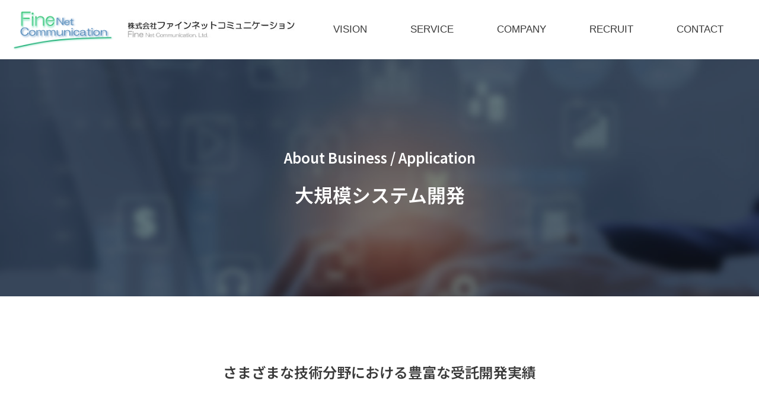

--- FILE ---
content_type: text/css
request_url: https://finenc.com/wp-content/uploads/elementor/css/post-310.css?ver=1679449765
body_size: 1176
content:
.elementor-310 .elementor-element.elementor-element-9595196 > .elementor-container{min-height:400px;}.elementor-310 .elementor-element.elementor-element-9595196:not(.elementor-motion-effects-element-type-background), .elementor-310 .elementor-element.elementor-element-9595196 > .elementor-motion-effects-container > .elementor-motion-effects-layer{background-image:url("https://finenc.com/wp-content/uploads/2022/10/aplication-blur.jpg");background-position:center center;background-size:cover;}.elementor-310 .elementor-element.elementor-element-9595196 > .elementor-background-overlay{background-color:#000000;opacity:0.5;transition:background 0.3s, border-radius 0.3s, opacity 0.3s;}.elementor-310 .elementor-element.elementor-element-9595196{transition:background 0.3s, border 0.3s, border-radius 0.3s, box-shadow 0.3s;}.elementor-bc-flex-widget .elementor-310 .elementor-element.elementor-element-9d7298d.elementor-column .elementor-column-wrap{align-items:flex-end;}.elementor-310 .elementor-element.elementor-element-9d7298d.elementor-column.elementor-element[data-element_type="column"] > .elementor-column-wrap.elementor-element-populated > .elementor-widget-wrap{align-content:flex-end;align-items:flex-end;}.elementor-310 .elementor-element.elementor-element-d89f828{text-align:center;}.elementor-310 .elementor-element.elementor-element-d89f828 .elementor-heading-title{color:var( --e-global-color-d10b308 );font-family:var( --e-global-typography-secondary-font-family ), Sans-serif;font-size:var( --e-global-typography-secondary-font-size );font-weight:var( --e-global-typography-secondary-font-weight );line-height:var( --e-global-typography-secondary-line-height );}.elementor-310 .elementor-element.elementor-element-4563b9f{text-align:center;}.elementor-310 .elementor-element.elementor-element-4563b9f .elementor-heading-title{color:var( --e-global-color-d10b308 );}.elementor-310 .elementor-element.elementor-element-e7f9453{padding:100px 0px 100px 0px;}.elementor-310 .elementor-element.elementor-element-5fc5a0b{text-align:center;}.elementor-310 .elementor-element.elementor-element-5fc5a0b .elementor-heading-title{color:var( --e-global-color-text );font-family:var( --e-global-typography-secondary-font-family ), Sans-serif;font-size:var( --e-global-typography-secondary-font-size );font-weight:var( --e-global-typography-secondary-font-weight );line-height:var( --e-global-typography-secondary-line-height );}.elementor-310 .elementor-element.elementor-element-5fc5a0b > .elementor-widget-container{margin:0px 0px 50px 0px;}.elementor-310 .elementor-element.elementor-element-c12b3e2 .elementor-heading-title{color:var( --e-global-color-text );font-family:"Noto Sans JP", Sans-serif;font-size:16px;font-weight:500;line-height:1.8em;}.elementor-310 .elementor-element.elementor-element-ad2fe31 > .elementor-container > .elementor-row > .elementor-column > .elementor-column-wrap > .elementor-widget-wrap{align-content:center;align-items:center;}.elementor-310 .elementor-element.elementor-element-ad2fe31:not(.elementor-motion-effects-element-type-background), .elementor-310 .elementor-element.elementor-element-ad2fe31 > .elementor-motion-effects-container > .elementor-motion-effects-layer{background-color:var( --e-global-color-primary );}.elementor-310 .elementor-element.elementor-element-ad2fe31{transition:background 0.3s, border 0.3s, border-radius 0.3s, box-shadow 0.3s;padding:100px 0px 100px 0px;z-index:6;}.elementor-310 .elementor-element.elementor-element-ad2fe31 > .elementor-background-overlay{transition:background 0.3s, border-radius 0.3s, opacity 0.3s;}.elementor-310 .elementor-element.elementor-element-47560f0{text-align:center;}.elementor-310 .elementor-element.elementor-element-47560f0 .elementor-heading-title{color:#FFFFFF3B;font-family:"Allura", Sans-serif;font-size:150px;font-weight:900;font-style:italic;line-height:1.5em;}.elementor-310 .elementor-element.elementor-element-47560f0 > .elementor-widget-container{margin:0px 0px -120px 0px;--e-transform-rotateZ:-7deg;}.elementor-310 .elementor-element.elementor-element-d24ec5f{text-align:center;}.elementor-310 .elementor-element.elementor-element-d24ec5f .elementor-heading-title{color:var( --e-global-color-d10b308 );}.elementor-310 .elementor-element.elementor-element-a73647e{text-align:center;color:var( --e-global-color-d10b308 );}.elementor-310 .elementor-element.elementor-element-a73647e > .elementor-widget-container{margin:50px 0px 0px 0px;}.elementor-310 .elementor-element.elementor-element-2da9f6f .elementor-button .elementor-align-icon-right{margin-left:20px;}.elementor-310 .elementor-element.elementor-element-2da9f6f .elementor-button .elementor-align-icon-left{margin-right:20px;}.elementor-310 .elementor-element.elementor-element-2da9f6f .elementor-button{font-family:var( --e-global-typography-text-font-family ), Sans-serif;font-size:var( --e-global-typography-text-font-size );font-weight:var( --e-global-typography-text-font-weight );line-height:var( --e-global-typography-text-line-height );fill:var( --e-global-color-text );color:var( --e-global-color-text );background-color:var( --e-global-color-d10b308 );}.elementor-310 .elementor-element.elementor-element-2da9f6f .elementor-button:hover, .elementor-310 .elementor-element.elementor-element-2da9f6f .elementor-button:focus{color:var( --e-global-color-text );background-color:var( --e-global-color-secondary );}.elementor-310 .elementor-element.elementor-element-2da9f6f .elementor-button:hover svg, .elementor-310 .elementor-element.elementor-element-2da9f6f .elementor-button:focus svg{fill:var( --e-global-color-text );}@media(max-width:1024px){.elementor-310 .elementor-element.elementor-element-d89f828 .elementor-heading-title{font-size:var( --e-global-typography-secondary-font-size );line-height:var( --e-global-typography-secondary-line-height );}.elementor-310 .elementor-element.elementor-element-5fc5a0b .elementor-heading-title{font-size:var( --e-global-typography-secondary-font-size );line-height:var( --e-global-typography-secondary-line-height );}.elementor-310 .elementor-element.elementor-element-2da9f6f .elementor-button{font-size:var( --e-global-typography-text-font-size );line-height:var( --e-global-typography-text-line-height );}}@media(max-width:767px){.elementor-310 .elementor-element.elementor-element-9595196 > .elementor-container{min-height:250px;}.elementor-310 .elementor-element.elementor-element-d89f828 .elementor-heading-title{font-size:var( --e-global-typography-secondary-font-size );line-height:var( --e-global-typography-secondary-line-height );}.elementor-310 .elementor-element.elementor-element-e7f9453{padding:50px 0px 50px 0px;}.elementor-310 .elementor-element.elementor-element-5fc5a0b .elementor-heading-title{font-size:var( --e-global-typography-secondary-font-size );line-height:var( --e-global-typography-secondary-line-height );}.elementor-310 .elementor-element.elementor-element-5fc5a0b > .elementor-widget-container{margin:0px 0px 30px 0px;}.elementor-310 .elementor-element.elementor-element-c12b3e2 .elementor-heading-title{font-size:14px;}.elementor-310 .elementor-element.elementor-element-0e7a45d > .elementor-element-populated{margin:-40px 0px 0px 0px;--e-column-margin-right:0px;--e-column-margin-left:0px;}.elementor-310 .elementor-element.elementor-element-ad2fe31{padding:50px 0px 50px 0px;}.elementor-310 .elementor-element.elementor-element-47560f0 .elementor-heading-title{font-size:82px;}.elementor-310 .elementor-element.elementor-element-47560f0 > .elementor-widget-container{margin:0px 0px -80px 0px;}.elementor-310 .elementor-element.elementor-element-a73647e{text-align:left;}.elementor-310 .elementor-element.elementor-element-2da9f6f .elementor-button{font-size:var( --e-global-typography-text-font-size );line-height:var( --e-global-typography-text-line-height );}}/* Start custom CSS for text-editor, class: .elementor-element-6655304 */.list ul li {
  line-height: 1.5;
  padding: 5px 0;
  list-style-type: none!important;
}

.list ul li:before {
  font-family: "FontAwesome";
  content: "\f0da";
  position: absolute;
  left : 1em; /*左端からのアイコンまで*/
  color: #3a3a3a; /*アイコン色*/
}/* End custom CSS */
/* Start custom CSS for button, class: .elementor-element-2da9f6f */#btn{
    width: 300px;
    max-width: 100%;
}

.elementor-button-icon i {
    font-size: 21px;
    line-height: 32px;
}/* End custom CSS */

--- FILE ---
content_type: text/css
request_url: https://finenc.com/wp-content/uploads/elementor/css/post-7.css?ver=1679449126
body_size: 1094
content:
.elementor-7 .elementor-element.elementor-element-6c04667 > .elementor-container{min-height:100px;}.elementor-7 .elementor-element.elementor-element-6c04667:not(.elementor-motion-effects-element-type-background), .elementor-7 .elementor-element.elementor-element-6c04667 > .elementor-motion-effects-container > .elementor-motion-effects-layer{background-color:var( --e-global-color-d10b308 );}.elementor-7 .elementor-element.elementor-element-6c04667{transition:background 0.3s, border 0.3s, border-radius 0.3s, box-shadow 0.3s;}.elementor-7 .elementor-element.elementor-element-6c04667 > .elementor-background-overlay{transition:background 0.3s, border-radius 0.3s, opacity 0.3s;}.elementor-7 .elementor-element.elementor-element-e0e5bdf > .elementor-element-populated > .elementor-widget-wrap{padding:0px 0px 0px 0px;}.elementor-7 .elementor-element.elementor-element-be4f1d8{text-align:right;}.elementor-7 .elementor-element.elementor-element-be4f1d8 img{width:200px;}.elementor-7 .elementor-element.elementor-element-be4f1d8 > .elementor-widget-container{padding:0px 0px 0px 20px;}.elementor-bc-flex-widget .elementor-7 .elementor-element.elementor-element-b4a7118.elementor-column .elementor-column-wrap{align-items:center;}.elementor-7 .elementor-element.elementor-element-b4a7118.elementor-column.elementor-element[data-element_type="column"] > .elementor-column-wrap.elementor-element-populated > .elementor-widget-wrap{align-content:center;align-items:center;}.elementor-7 .elementor-element.elementor-element-145ea00{text-align:left;}.elementor-bc-flex-widget .elementor-7 .elementor-element.elementor-element-5d6746b.elementor-column .elementor-column-wrap{align-items:center;}.elementor-7 .elementor-element.elementor-element-5d6746b.elementor-column.elementor-element[data-element_type="column"] > .elementor-column-wrap.elementor-element-populated > .elementor-widget-wrap{align-content:center;align-items:center;}.elementor-7 .elementor-element.elementor-element-c7497f8 > .elementor-container{min-height:100px;}.elementor-7 .elementor-element.elementor-element-c7497f8:not(.elementor-motion-effects-element-type-background), .elementor-7 .elementor-element.elementor-element-c7497f8 > .elementor-motion-effects-container > .elementor-motion-effects-layer{background-color:var( --e-global-color-d10b308 );}.elementor-7 .elementor-element.elementor-element-c7497f8{transition:background 0.3s, border 0.3s, border-radius 0.3s, box-shadow 0.3s;}.elementor-7 .elementor-element.elementor-element-c7497f8 > .elementor-background-overlay{transition:background 0.3s, border-radius 0.3s, opacity 0.3s;}.elementor-7 .elementor-element.elementor-element-e262488 > .elementor-element-populated > .elementor-widget-wrap{padding:0px 0px 0px 0px;}.elementor-7 .elementor-element.elementor-element-67df748{text-align:right;}.elementor-7 .elementor-element.elementor-element-67df748 img{width:200px;}.elementor-7 .elementor-element.elementor-element-67df748 > .elementor-widget-container{padding:0px 0px 0px 20px;}.elementor-bc-flex-widget .elementor-7 .elementor-element.elementor-element-8db6e69.elementor-column .elementor-column-wrap{align-items:center;}.elementor-7 .elementor-element.elementor-element-8db6e69.elementor-column.elementor-element[data-element_type="column"] > .elementor-column-wrap.elementor-element-populated > .elementor-widget-wrap{align-content:center;align-items:center;}.elementor-7 .elementor-element.elementor-element-ca25154 .elementor-menu-toggle{margin-left:auto;background-color:#02010100;}.elementor-7 .elementor-element.elementor-element-ca25154 .elementor-nav-menu .elementor-item{font-family:var( --e-global-typography-text-font-family ), Sans-serif;font-size:var( --e-global-typography-text-font-size );font-weight:var( --e-global-typography-text-font-weight );line-height:var( --e-global-typography-text-line-height );}.elementor-7 .elementor-element.elementor-element-ca25154 .elementor-nav-menu--dropdown a, .elementor-7 .elementor-element.elementor-element-ca25154 .elementor-menu-toggle{color:var( --e-global-color-d10b308 );}.elementor-7 .elementor-element.elementor-element-ca25154 .elementor-nav-menu--dropdown{background-color:var( --e-global-color-primary );}.elementor-7 .elementor-element.elementor-element-ca25154 .elementor-nav-menu--dropdown a:hover,
					.elementor-7 .elementor-element.elementor-element-ca25154 .elementor-nav-menu--dropdown a.elementor-item-active,
					.elementor-7 .elementor-element.elementor-element-ca25154 .elementor-nav-menu--dropdown a.highlighted,
					.elementor-7 .elementor-element.elementor-element-ca25154 .elementor-menu-toggle:hover{color:var( --e-global-color-primary );}.elementor-7 .elementor-element.elementor-element-ca25154 .elementor-nav-menu--dropdown a:hover,
					.elementor-7 .elementor-element.elementor-element-ca25154 .elementor-nav-menu--dropdown a.elementor-item-active,
					.elementor-7 .elementor-element.elementor-element-ca25154 .elementor-nav-menu--dropdown a.highlighted{background-color:var( --e-global-color-d10b308 );}.elementor-7 .elementor-element.elementor-element-ca25154 .elementor-nav-menu--dropdown a.elementor-item-active{color:var( --e-global-color-primary );background-color:var( --e-global-color-d10b308 );}.elementor-7 .elementor-element.elementor-element-ca25154 div.elementor-menu-toggle{color:var( --e-global-color-primary );}.elementor-7 .elementor-element.elementor-element-ca25154 div.elementor-menu-toggle svg{fill:var( --e-global-color-primary );}@media(max-width:1024px){.elementor-7 .elementor-element.elementor-element-67df748{text-align:left;}.elementor-7 .elementor-element.elementor-element-ca25154 .elementor-nav-menu .elementor-item{font-size:var( --e-global-typography-text-font-size );line-height:var( --e-global-typography-text-line-height );}.elementor-7 .elementor-element.elementor-element-ca25154 .elementor-nav-menu--dropdown a{padding-top:25px;padding-bottom:25px;}.elementor-7 .elementor-element.elementor-element-ca25154 .elementor-nav-menu--main > .elementor-nav-menu > li > .elementor-nav-menu--dropdown, .elementor-7 .elementor-element.elementor-element-ca25154 .elementor-nav-menu__container.elementor-nav-menu--dropdown{margin-top:32px !important;}}@media(max-width:767px){.elementor-7 .elementor-element.elementor-element-c7497f8 > .elementor-container{min-height:75px;}.elementor-7 .elementor-element.elementor-element-e262488{width:80%;}.elementor-bc-flex-widget .elementor-7 .elementor-element.elementor-element-e262488.elementor-column .elementor-column-wrap{align-items:center;}.elementor-7 .elementor-element.elementor-element-e262488.elementor-column.elementor-element[data-element_type="column"] > .elementor-column-wrap.elementor-element-populated > .elementor-widget-wrap{align-content:center;align-items:center;}.elementor-7 .elementor-element.elementor-element-67df748 img{width:100px;}.elementor-7 .elementor-element.elementor-element-8db6e69{width:20%;}.elementor-7 .elementor-element.elementor-element-ca25154 .elementor-nav-menu .elementor-item{font-size:var( --e-global-typography-text-font-size );line-height:var( --e-global-typography-text-line-height );}.elementor-7 .elementor-element.elementor-element-ca25154 .elementor-nav-menu--main > .elementor-nav-menu > li > .elementor-nav-menu--dropdown, .elementor-7 .elementor-element.elementor-element-ca25154 .elementor-nav-menu__container.elementor-nav-menu--dropdown{margin-top:20px !important;}}@media(min-width:768px){.elementor-7 .elementor-element.elementor-element-e0e5bdf{width:15.989%;}.elementor-7 .elementor-element.elementor-element-b4a7118{width:23.641%;}.elementor-7 .elementor-element.elementor-element-5d6746b{width:60.034%;}}@media(max-width:1024px) and (min-width:768px){.elementor-7 .elementor-element.elementor-element-e262488{width:80%;}.elementor-7 .elementor-element.elementor-element-8db6e69{width:20%;}}/* Start custom CSS for html, class: .elementor-element-a366211 */.right{
    margin :0 0 0 auto;
    height: auto;
    width: 800px;
    max-width: 100%;
}

.menu ul {
  margin:0;
  margin-top: 5px;
  padding: 0;
  list-style: none;
  text-align: center;
}
.menu ul li {
  display: inline-block;
  margin: 0 1em;
}
.menu ul li a {
  position: relative;
  display: inline-block;
  padding: .2em 1em;
  color: #3a3a3a;
  font-family: sans-serif;
  font-weight: 500;
  line-height: 1;
  text-transform: uppercase;
  text-decoration: none;
  overflow: hidden;
}
ul li a::after {
  position: absolute;
  top: 0;
  left: 0;
  content: attr(data-hover);
  display: block;
  width: 100%;
  padding: .2em 0;
  color: #3a3a3a;
  transition: .3s ease-in-out;
  transform: translateY(-1.4em);
}
.menu ul li a span {
  display: inline-block;
  transition: .3s ease-in-out;
}
.menu ul li a:hover::after,
.menu ul li a:focus::after {
  transform: translateY(0);
}
.menu ul li a:hover span,
.menu ul li a:focus span {
  transform: translateY(1.4em);
}/* End custom CSS */

--- FILE ---
content_type: text/css
request_url: https://finenc.com/wp-content/uploads/elementor/css/post-101.css?ver=1679449126
body_size: 746
content:
.elementor-101 .elementor-element.elementor-element-3aa4095:not(.elementor-motion-effects-element-type-background), .elementor-101 .elementor-element.elementor-element-3aa4095 > .elementor-motion-effects-container > .elementor-motion-effects-layer{background-color:var( --e-global-color-d10b308 );}.elementor-101 .elementor-element.elementor-element-3aa4095{transition:background 0.3s, border 0.3s, border-radius 0.3s, box-shadow 0.3s;padding:50px 100px 30px 100px;}.elementor-101 .elementor-element.elementor-element-3aa4095 > .elementor-background-overlay{transition:background 0.3s, border-radius 0.3s, opacity 0.3s;}.elementor-101 .elementor-element.elementor-element-f4d1bb3{color:var( --e-global-color-text );font-family:var( --e-global-typography-text-font-family ), Sans-serif;font-size:var( --e-global-typography-text-font-size );font-weight:var( --e-global-typography-text-font-weight );line-height:var( --e-global-typography-text-line-height );}.elementor-101 .elementor-element.elementor-element-81fb9f3{text-align:left;}.elementor-101 .elementor-element.elementor-element-81fb9f3 .elementor-heading-title{color:var( --e-global-color-text );font-family:"Noto Sans JP", Sans-serif;font-size:12px;font-weight:400;line-height:1.8em;}.elementor-101 .elementor-element.elementor-element-2583b73 > .elementor-element-populated > .elementor-widget-wrap{padding:0px 0px 0px 0px;}.elementor-101 .elementor-element.elementor-element-e4bacac{text-align:left;}.elementor-101 .elementor-element.elementor-element-e4bacac .elementor-heading-title{color:var( --e-global-color-text );font-family:"Noto Sans JP", Sans-serif;font-size:24px;font-weight:500;line-height:1.5em;}.elementor-101 .elementor-element.elementor-element-4c910d5{text-align:left;}.elementor-101 .elementor-element.elementor-element-4c910d5 .elementor-heading-title{color:var( --e-global-color-text );font-family:"Noto Sans JP", Sans-serif;font-size:24px;font-weight:500;line-height:1.5em;}.elementor-101 .elementor-element.elementor-element-e0fd44f{text-align:left;}.elementor-101 .elementor-element.elementor-element-e0fd44f .elementor-heading-title{color:var( --e-global-color-text );font-family:"Noto Sans JP", Sans-serif;font-size:24px;font-weight:500;line-height:1.5em;}.elementor-101 .elementor-element.elementor-element-60c43f8{text-align:left;}.elementor-101 .elementor-element.elementor-element-60c43f8 .elementor-heading-title{color:var( --e-global-color-text );font-family:"Noto Sans JP", Sans-serif;font-size:12px;font-weight:400;line-height:1.8em;}@media(max-width:1024px){.elementor-101 .elementor-element.elementor-element-3aa4095{padding:50px 10px 30px 10px;}.elementor-101 .elementor-element.elementor-element-f4d1bb3{font-size:var( --e-global-typography-text-font-size );line-height:var( --e-global-typography-text-line-height );}.elementor-101 .elementor-element.elementor-element-60c43f8{text-align:center;}}@media(max-width:767px){.elementor-101 .elementor-element.elementor-element-3aa4095{padding:50px 10px 0px 10px;}.elementor-101 .elementor-element.elementor-element-f4d1bb3{font-size:var( --e-global-typography-text-font-size );line-height:var( --e-global-typography-text-line-height );}.elementor-101 .elementor-element.elementor-element-81fb9f3{text-align:center;}.elementor-101 .elementor-element.elementor-element-81fb9f3 .elementor-heading-title{font-size:10px;}.elementor-101 .elementor-element.elementor-element-2583b73 > .elementor-element-populated > .elementor-widget-wrap{padding:0px 0px 0px 0px;}.elementor-101 .elementor-element.elementor-element-e4bacac .elementor-heading-title{font-size:18px;}.elementor-101 .elementor-element.elementor-element-4c910d5 .elementor-heading-title{font-size:18px;}.elementor-101 .elementor-element.elementor-element-e0fd44f .elementor-heading-title{font-size:18px;}.elementor-101 .elementor-element.elementor-element-60c43f8{text-align:center;}.elementor-101 .elementor-element.elementor-element-60c43f8 .elementor-heading-title{font-size:10px;}.elementor-101 .elementor-element.elementor-element-60c43f8 > .elementor-widget-container{margin:0px 0px 30px 0px;}}@media(min-width:768px){.elementor-101 .elementor-element.elementor-element-b1c32be{width:42.017%;}.elementor-101 .elementor-element.elementor-element-2583b73{width:57.983%;}}@media(max-width:1024px) and (min-width:768px){.elementor-101 .elementor-element.elementor-element-b1c32be{width:100%;}.elementor-101 .elementor-element.elementor-element-2583b73{width:100%;}}/* Start custom CSS for heading, class: .elementor-element-81fb9f3 */.container .bottom{
    position: absolute;
    bottom: 0;
}/* End custom CSS */
/* Start custom CSS for column, class: .elementor-element-b1c32be */.container{
    position: relative;
}/* End custom CSS */
/* Start custom CSS for html, class: .elementor-element-4f879e8 */.footer-menu{
    list-style-type: none;
}

.footer-menu li{
    display: flex;
    align-items: center;
    margin-left: -50px;
}

.footer-menu li a{
    color: #3a3a3a;
    font-size: 16px;
}

.footer-menu li:before{
    border-top: 1px solid;
    content: "";
    width: 30px;
    margin-right: 10px;
}

@media screen and (max-width:767px){
    
.footer-menu li a{
    font-size: 14px;
}    
    
}/* End custom CSS */
/* Start custom CSS for html, class: .elementor-element-00abcf2 */.footer-menu{
    list-style-type: none;
}

.footer-menu li{
    display: flex;
    align-items: center;
    margin-left: -50px;
}

.footer-menu li a{
    color: #3a3a3a;
}

.footer-menu li:before{
    border-top: 1px solid;
    content: "";
    width: 30px;
    margin-right: 10px;
}/* End custom CSS */
/* Start custom CSS for html, class: .elementor-element-8f6b2e2 */.footer-menu{
    list-style-type: none;
}

.footer-menu li{
    display: flex;
    align-items: center;
    margin-left: -50px;
}

.footer-menu li a{
    color: #3a3a3a;
}

.footer-menu li:before{
    border-top: 1px solid;
    content: "";
    width: 30px;
    margin-right: 10px;
}/* End custom CSS */